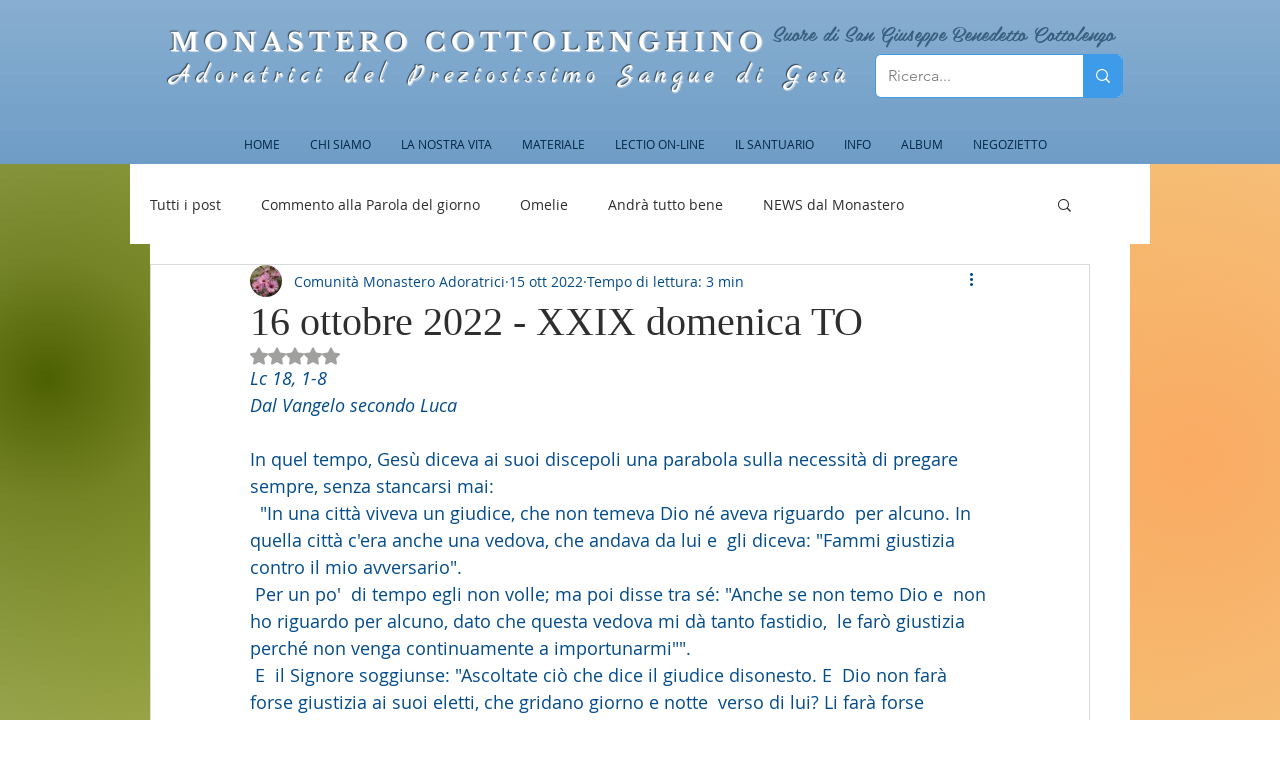

--- FILE ---
content_type: text/html; charset=utf-8
request_url: https://accounts.google.com/o/oauth2/postmessageRelay?parent=https%3A%2F%2Fstatic.parastorage.com&jsh=m%3B%2F_%2Fscs%2Fabc-static%2F_%2Fjs%2Fk%3Dgapi.lb.en.OE6tiwO4KJo.O%2Fd%3D1%2Frs%3DAHpOoo_Itz6IAL6GO-n8kgAepm47TBsg1Q%2Fm%3D__features__
body_size: 161
content:
<!DOCTYPE html><html><head><title></title><meta http-equiv="content-type" content="text/html; charset=utf-8"><meta http-equiv="X-UA-Compatible" content="IE=edge"><meta name="viewport" content="width=device-width, initial-scale=1, minimum-scale=1, maximum-scale=1, user-scalable=0"><script src='https://ssl.gstatic.com/accounts/o/2580342461-postmessagerelay.js' nonce="8ahYUGT0XkmxZ-1OaZez3w"></script></head><body><script type="text/javascript" src="https://apis.google.com/js/rpc:shindig_random.js?onload=init" nonce="8ahYUGT0XkmxZ-1OaZez3w"></script></body></html>